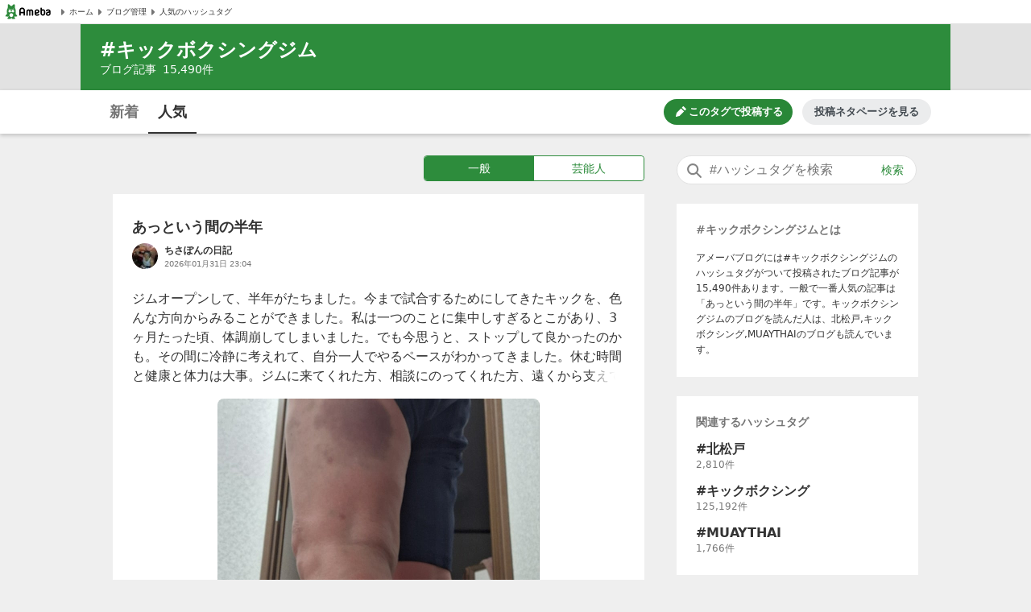

--- FILE ---
content_type: text/html; charset=utf-8
request_url: https://www.google.com/recaptcha/api2/aframe
body_size: 266
content:
<!DOCTYPE HTML><html><head><meta http-equiv="content-type" content="text/html; charset=UTF-8"></head><body><script nonce="iWih4zcjBfM_uxit9TK9zw">/** Anti-fraud and anti-abuse applications only. See google.com/recaptcha */ try{var clients={'sodar':'https://pagead2.googlesyndication.com/pagead/sodar?'};window.addEventListener("message",function(a){try{if(a.source===window.parent){var b=JSON.parse(a.data);var c=clients[b['id']];if(c){var d=document.createElement('img');d.src=c+b['params']+'&rc='+(localStorage.getItem("rc::a")?sessionStorage.getItem("rc::b"):"");window.document.body.appendChild(d);sessionStorage.setItem("rc::e",parseInt(sessionStorage.getItem("rc::e")||0)+1);localStorage.setItem("rc::h",'1770060319497');}}}catch(b){}});window.parent.postMessage("_grecaptcha_ready", "*");}catch(b){}</script></body></html>

--- FILE ---
content_type: application/javascript; charset=utf-8
request_url: https://fundingchoicesmessages.google.com/f/AGSKWxWHQ_Gcw4lHGLuxXxgKrHStp83JPJKBeQlUlOkz4UlagAtxRhy9DyBDBjgG1Z-YZulxojhTWo89V5KKovE98lNu3ozZbHzc403czf5r0q4-ejk5sx4hbJm9WnkPEbkdU6-Sz0ck8GLAElcTSkVg1OReMLVESaSupH4QHwFn7s3Tqvv4eUJVyJXvjk3F/_/adx-exchange./adwiz._dropdown_ad./livejasmine03./js.ng/pagepos=
body_size: -1285
content:
window['bfc41dbf-48e7-49a7-aadf-aaf10dc941e5'] = true;